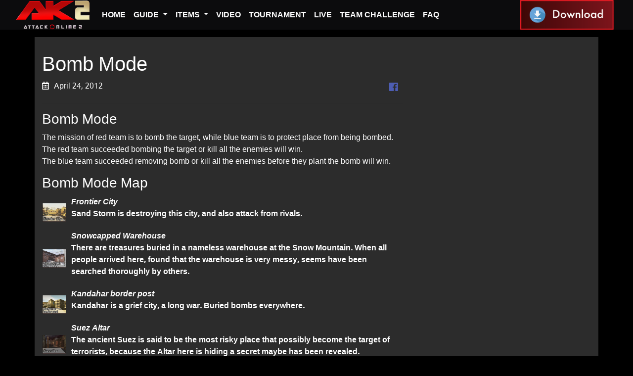

--- FILE ---
content_type: text/html; charset=UTF-8
request_url: https://ak.sabay.com.kh/articles/2959?playing=playing
body_size: 9001
content:
<!DOCTYPE html>
<html lang="en-US" class="no-js no-svg">
<head>
    <meta charset="UTF-8">
    <meta name="viewport" content="width=device-width, initial-scale=1, shrink-to-fit=no">
    <title>
    Bomb Mode | Attack Online</title>

                	<meta property="og:image" content="" />
            				  		<meta property="og:image" content="http://ak.sabay.com.kh/wp-content/uploads/2012/04/Frontier-City1.png" />
                      	      				  		<meta property="og:image" content="http://ak.sabay.com.kh/wp-content/uploads/2012/04/Snowcapped-Warehouse1.png" />
                      	      				  		<meta property="og:image" content="http://ak.sabay.com.kh/wp-content/uploads/2012/04/Kandahar-border-post1.png" />
                      	      				  		<meta property="og:image" content="http://ak.sabay.com.kh/wp-content/uploads/2012/04/Suez-Altar1.png" />
                      	      				  		<meta property="og:image" content="http://ak.sabay.com.kh/wp-content/uploads/2012/04/California-Morning-City.png" />
                      	      				  		<meta property="og:image" content="http://ak.sabay.com.kh/wp-content/uploads/2012/04/Nile-Delta1.png" />
                      	      				  		<meta property="og:image" content="http://ak.sabay.com.kh/wp-content/uploads/2012/04/Huangpu-Terminal1.png" />
                      	      				  		<meta property="og:image" content="http://ak.sabay.com.kh/wp-content/uploads/2012/04/SenKaxi-Cathedral.png" />
                      	      				  		<meta property="og:image" content="http://ak.sabay.com.kh/wp-content/uploads/2012/04/Maginot-Fortrees.png" />
                      	      				  		<meta property="og:image" content="http://ak.sabay.com.kh/wp-content/uploads/2012/04/Dragon-World.png" />
                      	      				  		<meta property="og:image" content="http://ak.sabay.com.kh/wp-content/uploads/2012/04/Camp-City.png" />
                      	      				  		<meta property="og:image" content="http://ak.sabay.com.kh/wp-content/uploads/2014/10/gaintroom.png" />
                      	      				  		<meta property="og:image" content="http://ak.sabay.com.kh/wp-content/uploads/2014/10/seamaid.png" />
                      	      				  		<meta property="og:image" content="http://ak.sabay.com.kh/wp-content/uploads/2014/10/hualan.png" />
                      	      				  		<meta property="og:image" content="http://ak.sabay.com.kh/wp-content/uploads/2014/10/central-avenue.png" />
                      	      		<meta property="og:url" content="https://ak.sabay.com.kh/articles/2959" />
    		<meta property="og:title" content="Attack Online &raquo; Bomb Mode" />
            <meta property="og:description" content="<p>Bomb Mode The mission of red team is to bomb the target, while blue team is to protect place from being bombed. The red team succeeded bombing the target or kill all the enemies will win. The blue team succeeded removing bomb or kill all the enemies before they plant the bomb will win. Bomb [&hellip;]</p>
" />
        <link href="https://ak.sabay.com.kh/wp-content/themes/ak-2021062901/style.css" rel="stylesheet">
    <script type="text/javascript" id="www-widgetapi-script" src="https://s.ytimg.com/yts/jsbin/www-widgetapi-vflS50iB-/www-widgetapi.js" async=""></script>
    <script src="https://www.youtube.com/player_api"></script>
    <meta name='robots' content='max-image-preview:large' />
<link rel="alternate" type="application/rss+xml" title="Attack Online &raquo; Bomb Mode Comments Feed" href="https://ak.sabay.com.kh/articles/2959/feed" />
<link rel="alternate" title="oEmbed (JSON)" type="application/json+oembed" href="https://ak.sabay.com.kh/wp-json/oembed/1.0/embed?url=https%3A%2F%2Fak.sabay.com.kh%2Farticles%2F2959" />
<link rel="alternate" title="oEmbed (XML)" type="text/xml+oembed" href="https://ak.sabay.com.kh/wp-json/oembed/1.0/embed?url=https%3A%2F%2Fak.sabay.com.kh%2Farticles%2F2959&#038;format=xml" />
<style id='wp-img-auto-sizes-contain-inline-css' type='text/css'>
img:is([sizes=auto i],[sizes^="auto," i]){contain-intrinsic-size:3000px 1500px}
/*# sourceURL=wp-img-auto-sizes-contain-inline-css */
</style>
<style id='wp-emoji-styles-inline-css' type='text/css'>

	img.wp-smiley, img.emoji {
		display: inline !important;
		border: none !important;
		box-shadow: none !important;
		height: 1em !important;
		width: 1em !important;
		margin: 0 0.07em !important;
		vertical-align: -0.1em !important;
		background: none !important;
		padding: 0 !important;
	}
/*# sourceURL=wp-emoji-styles-inline-css */
</style>
<style id='wp-block-library-inline-css' type='text/css'>
:root{--wp-block-synced-color:#7a00df;--wp-block-synced-color--rgb:122,0,223;--wp-bound-block-color:var(--wp-block-synced-color);--wp-editor-canvas-background:#ddd;--wp-admin-theme-color:#007cba;--wp-admin-theme-color--rgb:0,124,186;--wp-admin-theme-color-darker-10:#006ba1;--wp-admin-theme-color-darker-10--rgb:0,107,160.5;--wp-admin-theme-color-darker-20:#005a87;--wp-admin-theme-color-darker-20--rgb:0,90,135;--wp-admin-border-width-focus:2px}@media (min-resolution:192dpi){:root{--wp-admin-border-width-focus:1.5px}}.wp-element-button{cursor:pointer}:root .has-very-light-gray-background-color{background-color:#eee}:root .has-very-dark-gray-background-color{background-color:#313131}:root .has-very-light-gray-color{color:#eee}:root .has-very-dark-gray-color{color:#313131}:root .has-vivid-green-cyan-to-vivid-cyan-blue-gradient-background{background:linear-gradient(135deg,#00d084,#0693e3)}:root .has-purple-crush-gradient-background{background:linear-gradient(135deg,#34e2e4,#4721fb 50%,#ab1dfe)}:root .has-hazy-dawn-gradient-background{background:linear-gradient(135deg,#faaca8,#dad0ec)}:root .has-subdued-olive-gradient-background{background:linear-gradient(135deg,#fafae1,#67a671)}:root .has-atomic-cream-gradient-background{background:linear-gradient(135deg,#fdd79a,#004a59)}:root .has-nightshade-gradient-background{background:linear-gradient(135deg,#330968,#31cdcf)}:root .has-midnight-gradient-background{background:linear-gradient(135deg,#020381,#2874fc)}:root{--wp--preset--font-size--normal:16px;--wp--preset--font-size--huge:42px}.has-regular-font-size{font-size:1em}.has-larger-font-size{font-size:2.625em}.has-normal-font-size{font-size:var(--wp--preset--font-size--normal)}.has-huge-font-size{font-size:var(--wp--preset--font-size--huge)}.has-text-align-center{text-align:center}.has-text-align-left{text-align:left}.has-text-align-right{text-align:right}.has-fit-text{white-space:nowrap!important}#end-resizable-editor-section{display:none}.aligncenter{clear:both}.items-justified-left{justify-content:flex-start}.items-justified-center{justify-content:center}.items-justified-right{justify-content:flex-end}.items-justified-space-between{justify-content:space-between}.screen-reader-text{border:0;clip-path:inset(50%);height:1px;margin:-1px;overflow:hidden;padding:0;position:absolute;width:1px;word-wrap:normal!important}.screen-reader-text:focus{background-color:#ddd;clip-path:none;color:#444;display:block;font-size:1em;height:auto;left:5px;line-height:normal;padding:15px 23px 14px;text-decoration:none;top:5px;width:auto;z-index:100000}html :where(.has-border-color){border-style:solid}html :where([style*=border-top-color]){border-top-style:solid}html :where([style*=border-right-color]){border-right-style:solid}html :where([style*=border-bottom-color]){border-bottom-style:solid}html :where([style*=border-left-color]){border-left-style:solid}html :where([style*=border-width]){border-style:solid}html :where([style*=border-top-width]){border-top-style:solid}html :where([style*=border-right-width]){border-right-style:solid}html :where([style*=border-bottom-width]){border-bottom-style:solid}html :where([style*=border-left-width]){border-left-style:solid}html :where(img[class*=wp-image-]){height:auto;max-width:100%}:where(figure){margin:0 0 1em}html :where(.is-position-sticky){--wp-admin--admin-bar--position-offset:var(--wp-admin--admin-bar--height,0px)}@media screen and (max-width:600px){html :where(.is-position-sticky){--wp-admin--admin-bar--position-offset:0px}}

/*# sourceURL=wp-block-library-inline-css */
</style><style id='global-styles-inline-css' type='text/css'>
:root{--wp--preset--aspect-ratio--square: 1;--wp--preset--aspect-ratio--4-3: 4/3;--wp--preset--aspect-ratio--3-4: 3/4;--wp--preset--aspect-ratio--3-2: 3/2;--wp--preset--aspect-ratio--2-3: 2/3;--wp--preset--aspect-ratio--16-9: 16/9;--wp--preset--aspect-ratio--9-16: 9/16;--wp--preset--color--black: #000000;--wp--preset--color--cyan-bluish-gray: #abb8c3;--wp--preset--color--white: #ffffff;--wp--preset--color--pale-pink: #f78da7;--wp--preset--color--vivid-red: #cf2e2e;--wp--preset--color--luminous-vivid-orange: #ff6900;--wp--preset--color--luminous-vivid-amber: #fcb900;--wp--preset--color--light-green-cyan: #7bdcb5;--wp--preset--color--vivid-green-cyan: #00d084;--wp--preset--color--pale-cyan-blue: #8ed1fc;--wp--preset--color--vivid-cyan-blue: #0693e3;--wp--preset--color--vivid-purple: #9b51e0;--wp--preset--gradient--vivid-cyan-blue-to-vivid-purple: linear-gradient(135deg,rgb(6,147,227) 0%,rgb(155,81,224) 100%);--wp--preset--gradient--light-green-cyan-to-vivid-green-cyan: linear-gradient(135deg,rgb(122,220,180) 0%,rgb(0,208,130) 100%);--wp--preset--gradient--luminous-vivid-amber-to-luminous-vivid-orange: linear-gradient(135deg,rgb(252,185,0) 0%,rgb(255,105,0) 100%);--wp--preset--gradient--luminous-vivid-orange-to-vivid-red: linear-gradient(135deg,rgb(255,105,0) 0%,rgb(207,46,46) 100%);--wp--preset--gradient--very-light-gray-to-cyan-bluish-gray: linear-gradient(135deg,rgb(238,238,238) 0%,rgb(169,184,195) 100%);--wp--preset--gradient--cool-to-warm-spectrum: linear-gradient(135deg,rgb(74,234,220) 0%,rgb(151,120,209) 20%,rgb(207,42,186) 40%,rgb(238,44,130) 60%,rgb(251,105,98) 80%,rgb(254,248,76) 100%);--wp--preset--gradient--blush-light-purple: linear-gradient(135deg,rgb(255,206,236) 0%,rgb(152,150,240) 100%);--wp--preset--gradient--blush-bordeaux: linear-gradient(135deg,rgb(254,205,165) 0%,rgb(254,45,45) 50%,rgb(107,0,62) 100%);--wp--preset--gradient--luminous-dusk: linear-gradient(135deg,rgb(255,203,112) 0%,rgb(199,81,192) 50%,rgb(65,88,208) 100%);--wp--preset--gradient--pale-ocean: linear-gradient(135deg,rgb(255,245,203) 0%,rgb(182,227,212) 50%,rgb(51,167,181) 100%);--wp--preset--gradient--electric-grass: linear-gradient(135deg,rgb(202,248,128) 0%,rgb(113,206,126) 100%);--wp--preset--gradient--midnight: linear-gradient(135deg,rgb(2,3,129) 0%,rgb(40,116,252) 100%);--wp--preset--font-size--small: 13px;--wp--preset--font-size--medium: 20px;--wp--preset--font-size--large: 36px;--wp--preset--font-size--x-large: 42px;--wp--preset--spacing--20: 0.44rem;--wp--preset--spacing--30: 0.67rem;--wp--preset--spacing--40: 1rem;--wp--preset--spacing--50: 1.5rem;--wp--preset--spacing--60: 2.25rem;--wp--preset--spacing--70: 3.38rem;--wp--preset--spacing--80: 5.06rem;--wp--preset--shadow--natural: 6px 6px 9px rgba(0, 0, 0, 0.2);--wp--preset--shadow--deep: 12px 12px 50px rgba(0, 0, 0, 0.4);--wp--preset--shadow--sharp: 6px 6px 0px rgba(0, 0, 0, 0.2);--wp--preset--shadow--outlined: 6px 6px 0px -3px rgb(255, 255, 255), 6px 6px rgb(0, 0, 0);--wp--preset--shadow--crisp: 6px 6px 0px rgb(0, 0, 0);}:where(.is-layout-flex){gap: 0.5em;}:where(.is-layout-grid){gap: 0.5em;}body .is-layout-flex{display: flex;}.is-layout-flex{flex-wrap: wrap;align-items: center;}.is-layout-flex > :is(*, div){margin: 0;}body .is-layout-grid{display: grid;}.is-layout-grid > :is(*, div){margin: 0;}:where(.wp-block-columns.is-layout-flex){gap: 2em;}:where(.wp-block-columns.is-layout-grid){gap: 2em;}:where(.wp-block-post-template.is-layout-flex){gap: 1.25em;}:where(.wp-block-post-template.is-layout-grid){gap: 1.25em;}.has-black-color{color: var(--wp--preset--color--black) !important;}.has-cyan-bluish-gray-color{color: var(--wp--preset--color--cyan-bluish-gray) !important;}.has-white-color{color: var(--wp--preset--color--white) !important;}.has-pale-pink-color{color: var(--wp--preset--color--pale-pink) !important;}.has-vivid-red-color{color: var(--wp--preset--color--vivid-red) !important;}.has-luminous-vivid-orange-color{color: var(--wp--preset--color--luminous-vivid-orange) !important;}.has-luminous-vivid-amber-color{color: var(--wp--preset--color--luminous-vivid-amber) !important;}.has-light-green-cyan-color{color: var(--wp--preset--color--light-green-cyan) !important;}.has-vivid-green-cyan-color{color: var(--wp--preset--color--vivid-green-cyan) !important;}.has-pale-cyan-blue-color{color: var(--wp--preset--color--pale-cyan-blue) !important;}.has-vivid-cyan-blue-color{color: var(--wp--preset--color--vivid-cyan-blue) !important;}.has-vivid-purple-color{color: var(--wp--preset--color--vivid-purple) !important;}.has-black-background-color{background-color: var(--wp--preset--color--black) !important;}.has-cyan-bluish-gray-background-color{background-color: var(--wp--preset--color--cyan-bluish-gray) !important;}.has-white-background-color{background-color: var(--wp--preset--color--white) !important;}.has-pale-pink-background-color{background-color: var(--wp--preset--color--pale-pink) !important;}.has-vivid-red-background-color{background-color: var(--wp--preset--color--vivid-red) !important;}.has-luminous-vivid-orange-background-color{background-color: var(--wp--preset--color--luminous-vivid-orange) !important;}.has-luminous-vivid-amber-background-color{background-color: var(--wp--preset--color--luminous-vivid-amber) !important;}.has-light-green-cyan-background-color{background-color: var(--wp--preset--color--light-green-cyan) !important;}.has-vivid-green-cyan-background-color{background-color: var(--wp--preset--color--vivid-green-cyan) !important;}.has-pale-cyan-blue-background-color{background-color: var(--wp--preset--color--pale-cyan-blue) !important;}.has-vivid-cyan-blue-background-color{background-color: var(--wp--preset--color--vivid-cyan-blue) !important;}.has-vivid-purple-background-color{background-color: var(--wp--preset--color--vivid-purple) !important;}.has-black-border-color{border-color: var(--wp--preset--color--black) !important;}.has-cyan-bluish-gray-border-color{border-color: var(--wp--preset--color--cyan-bluish-gray) !important;}.has-white-border-color{border-color: var(--wp--preset--color--white) !important;}.has-pale-pink-border-color{border-color: var(--wp--preset--color--pale-pink) !important;}.has-vivid-red-border-color{border-color: var(--wp--preset--color--vivid-red) !important;}.has-luminous-vivid-orange-border-color{border-color: var(--wp--preset--color--luminous-vivid-orange) !important;}.has-luminous-vivid-amber-border-color{border-color: var(--wp--preset--color--luminous-vivid-amber) !important;}.has-light-green-cyan-border-color{border-color: var(--wp--preset--color--light-green-cyan) !important;}.has-vivid-green-cyan-border-color{border-color: var(--wp--preset--color--vivid-green-cyan) !important;}.has-pale-cyan-blue-border-color{border-color: var(--wp--preset--color--pale-cyan-blue) !important;}.has-vivid-cyan-blue-border-color{border-color: var(--wp--preset--color--vivid-cyan-blue) !important;}.has-vivid-purple-border-color{border-color: var(--wp--preset--color--vivid-purple) !important;}.has-vivid-cyan-blue-to-vivid-purple-gradient-background{background: var(--wp--preset--gradient--vivid-cyan-blue-to-vivid-purple) !important;}.has-light-green-cyan-to-vivid-green-cyan-gradient-background{background: var(--wp--preset--gradient--light-green-cyan-to-vivid-green-cyan) !important;}.has-luminous-vivid-amber-to-luminous-vivid-orange-gradient-background{background: var(--wp--preset--gradient--luminous-vivid-amber-to-luminous-vivid-orange) !important;}.has-luminous-vivid-orange-to-vivid-red-gradient-background{background: var(--wp--preset--gradient--luminous-vivid-orange-to-vivid-red) !important;}.has-very-light-gray-to-cyan-bluish-gray-gradient-background{background: var(--wp--preset--gradient--very-light-gray-to-cyan-bluish-gray) !important;}.has-cool-to-warm-spectrum-gradient-background{background: var(--wp--preset--gradient--cool-to-warm-spectrum) !important;}.has-blush-light-purple-gradient-background{background: var(--wp--preset--gradient--blush-light-purple) !important;}.has-blush-bordeaux-gradient-background{background: var(--wp--preset--gradient--blush-bordeaux) !important;}.has-luminous-dusk-gradient-background{background: var(--wp--preset--gradient--luminous-dusk) !important;}.has-pale-ocean-gradient-background{background: var(--wp--preset--gradient--pale-ocean) !important;}.has-electric-grass-gradient-background{background: var(--wp--preset--gradient--electric-grass) !important;}.has-midnight-gradient-background{background: var(--wp--preset--gradient--midnight) !important;}.has-small-font-size{font-size: var(--wp--preset--font-size--small) !important;}.has-medium-font-size{font-size: var(--wp--preset--font-size--medium) !important;}.has-large-font-size{font-size: var(--wp--preset--font-size--large) !important;}.has-x-large-font-size{font-size: var(--wp--preset--font-size--x-large) !important;}
/*# sourceURL=global-styles-inline-css */
</style>

<style id='classic-theme-styles-inline-css' type='text/css'>
/*! This file is auto-generated */
.wp-block-button__link{color:#fff;background-color:#32373c;border-radius:9999px;box-shadow:none;text-decoration:none;padding:calc(.667em + 2px) calc(1.333em + 2px);font-size:1.125em}.wp-block-file__button{background:#32373c;color:#fff;text-decoration:none}
/*# sourceURL=/wp-includes/css/classic-themes.min.css */
</style>
<link rel='stylesheet' id='wp-pagenavi-css' href='https://ak.sabay.com.kh/wp-content/plugins/wp-pagenavi/pagenavi-css.css?ver=2.70' type='text/css' media='all' />
<link rel="https://api.w.org/" href="https://ak.sabay.com.kh/wp-json/" /><link rel="alternate" title="JSON" type="application/json" href="https://ak.sabay.com.kh/wp-json/wp/v2/posts/2959" /><link rel="EditURI" type="application/rsd+xml" title="RSD" href="https://ak.sabay.com.kh/xmlrpc.php?rsd" />
<meta name="generator" content="WordPress 6.9" />
<link rel="canonical" href="https://ak.sabay.com.kh/articles/2959" />
<link rel='shortlink' href='https://ak.sabay.com.kh/?p=2959' />
</head>
<body>
      
<nav class="navbar navbar-expand-lg ak-navbar text-uppercase fixed-top">
    <div class="container-fluid">
      <a class="navbar-brand" href="/">
        <img src="https://ak.sabay.com.kh/wp-content/themes/ak-2021062901/images/ak2_logo.png" class="img-fluid">
      </a>
      <button class="navbar-toggler" type="button" data-toggle="collapse" data-target="#navbarNav" aria-controls="navbarNav" aria-expanded="false" aria-label="Toggle navigation">
        <span class="navbar-toggler-icon"></span>
      </button>
      <div class="collapse navbar-collapse" id="navbarNav">
        <ul class="navbar-nav mr-auto">
                                                                      <li class="nav-item">
                    <a class="nav-link" target="" href="http://ak.sabay.com.kh/">Home</a>
                  </li>
                                                                                          <li class="nav-item dropdown">
                    <a class="nav-link dropdown-toggle" id="" role="button" data-toggle="dropdown" aria-haspopup="true" aria-expanded="false" target="" href="http://#">
                      Guide                    </a>
                    <div class="dropdown-menu" aria-labelledby="">
                                                                        <a class="dropdown-item" target="" href="http://ak.sabay.com.kh/articles/4721">How To Play</a>
                                                                                                <a class="dropdown-item" target="" href="http://ak.sabay.com.kh/articles/3146">Mode</a>
                                                                                                                                                                                                            </div>
                  </li>
                                                                                                                                              <li class="nav-item dropdown">
                    <a class="nav-link dropdown-toggle" id="" role="button" data-toggle="dropdown" aria-haspopup="true" aria-expanded="false" target="" href="http://ak.sabay.com/category/items">
                      Items                    </a>
                    <div class="dropdown-menu" aria-labelledby="">
                                                                                                                                                                    <a class="dropdown-item" target="" href="http://ak.sabay.com.kh/articles/4735">Cards</a>
                                                                                                <a class="dropdown-item" target="" href="http://ak.sabay.com.kh/articles/25590">Clothes</a>
                                                                                                <a class="dropdown-item" target="" href="http://#">Weapons</a>
                                                                  </div>
                  </li>
                                                                                                                                                                        <li class="nav-item">
                    <a class="nav-link" target="" href="http://ak.sabay.com.kh/articles/category/videos">Video</a>
                  </li>
                                                                                          <li class="nav-item">
                    <a class="nav-link" target="" href="https://ak.sabay.com.kh/articles/category/tournament">Tournament</a>
                  </li>
                                                                                          <li class="nav-item">
                    <a class="nav-link" target="" href="http://ak.sabay.com.kh/articles/29121">Live</a>
                  </li>
                                                                                          <li class="nav-item">
                    <a class="nav-link" target="" href="http://ak-tc-www.sabay.com.kh/">Team Challenge</a>
                  </li>
                                                                                          <li class="nav-item">
                    <a class="nav-link" target="" href="http://&;">FAQ</a>
                  </li>
                                                            </ul>
        <ul class='navbar-nav '>
          <li id="text-12" class="widget widget_text">			<div class="textwidget"><ul>
<li class="nav-item"><a class="nav-link" href="https://ak.sabay.com.kh/articles/134"><img decoding="async" class="img-fluid" src="https://ak.sabay.com.kh/wp-content/uploads/2018/07/btn-download.png" /></a></li>
</ul>
</div>
		</li>
        </ul>
      </div>
    </div>
  </nav>
    <div class="container" id="wrapper-single">
      <div id="container">
        <div class="row">
          <div class="col-12 col-md-8 mb-3 mt-3">
                          <div class="row">
                <div class="col-12">
                  <h1 class="title josefinsan-bold">Bomb Mode</h1>
                </div>
                <div class="col-12">
                  <div class="row">
                    <div class="col-6">
                      <div class="date josefinsan"><i class="far fa-calendar-alt"></i>April 24, 2012</div>
                    </div>
                    <div class="col-6 text-right">
                      <a target="_blank"
                        href="https://www.facebook.com/sharer/sharer.php?u=https://ak.sabay.com.kh/articles/2959"
                        class="social-icon">
                          <i class="fab fa-facebook" aria-hidden="true"></i>
                      </a>
                    </div>
                  </div>
                  <hr />
                </div>
                <div  class="col-12">
                  <h3>Bomb Mode</h3>
<p>The mission of red team is to bomb the target, while blue team is to protect place from being bombed.<br />
The red team succeeded bombing the target or kill all the enemies will win.<br />
The blue team succeeded removing bomb or kill all the enemies before they plant the bomb will win.</p>
<h3>Bomb Mode Map</h3>
<table>
<tbody>
<tr>
<td><img decoding="async" class="alignnone size-full wp-image-2960" title="Frontier-City" src="https://ak.sabay.com.kh/wp-content/uploads/2012/04/Frontier-City1.png" alt="" width="129" height="103" /></td>
<td style="text-align: left; vertical-align: top; padding-bottom: 20px; padding-left: 10px;"><strong></strong><em><strong><strong>Frontier City</strong></strong></em><strong><span><span><br />
Sand Storm is destroying this city, and also attack from rivals.<br />
</span></span></strong></td>
</tr>
<tr>
<td><img decoding="async" class="alignnone size-full wp-image-2961" title="Snowcapped-Warehouse" src="https://ak.sabay.com.kh/wp-content/uploads/2012/04/Snowcapped-Warehouse1.png" alt="" width="129" height="103" /></td>
<td style="text-align: left; vertical-align: top; padding-bottom: 20px; padding-left: 10px;"><strong></strong><em><strong><strong>Snowcapped Warehouse</strong></strong></em><strong><span><span><br />
There are treasures buried in a nameless warehouse at the Snow Mountain. When all people arrived here, found that the warehouse is very messy, seems have been searched thoroughly by others.<br />
</span></span></strong></td>
</tr>
<tr>
<td><img decoding="async" class="alignnone size-full wp-image-2962" title="Kandahar-border-post" src="https://ak.sabay.com.kh/wp-content/uploads/2012/04/Kandahar-border-post1.png" alt="" width="129" height="103" /></td>
<td style="text-align: left; vertical-align: top; padding-bottom: 20px; padding-left: 10px;"><strong></strong><em><strong><strong>Kandahar border post</strong></strong></em><strong><span><span><br />
Kandahar is a grief city, a long war. Buried bombs everywhere.<br />
</span></span></strong></td>
</tr>
<tr>
<td><img loading="lazy" decoding="async" class="alignnone size-full wp-image-2963" title="Suez-Altar" src="https://ak.sabay.com.kh/wp-content/uploads/2012/04/Suez-Altar1.png" alt="" width="129" height="103" /></td>
<td style="text-align: left; vertical-align: top; padding-bottom: 20px; padding-left: 10px;"><strong></strong><em><strong><strong>Suez Altar</strong></strong></em><strong><span><span><br />
The ancient Suez is said to be the most risky place that possibly become the target of terrorists, because the Altar here is hiding a secret maybe has been revealed.<br />
</span></span></strong></td>
</tr>
<tr>
<td><img loading="lazy" decoding="async" class="alignnone size-full wp-image-2964" title="California-Morning-City" src="https://ak.sabay.com.kh/wp-content/uploads/2012/04/California-Morning-City.png" alt="" width="128" height="101" /></td>
<td style="text-align: left; vertical-align: top; padding-bottom: 20px; padding-left: 10px;"><strong></strong><em><strong><strong>California Morning City</strong></strong></em><strong><span><span><br />
The hard works of AK warriors has given hopes for this city. In order to prevent Mummy from attack this place again, the explosion practice must be executed.<br />
</span></span></strong></td>
</tr>
<tr>
<td><img loading="lazy" decoding="async" class="alignnone size-full wp-image-2965" title="Nile-Delta" src="https://ak.sabay.com.kh/wp-content/uploads/2012/04/Nile-Delta1.png" alt="" width="130" height="102" /></td>
<td style="text-align: left; vertical-align: top; padding-bottom: 20px; padding-left: 10px;"><strong></strong><em><strong><strong>Nile Delta</strong></strong></em><strong><span><span><br />
The discharged Mummies are running out from temple. In a twinkling of an eye, the Nile Delta where temple is located became a badly destroyed ruin. The curse of Pharaoh seems becoming reality.<br />
</span></span></strong></td>
</tr>
<tr>
<td><img loading="lazy" decoding="async" class="alignnone size-full wp-image-2966" title="Huangpu-Terminal" src="https://ak.sabay.com.kh/wp-content/uploads/2012/04/Huangpu-Terminal1.png" alt="" width="128" height="101" /></td>
<td style="text-align: left; vertical-align: top; padding-bottom: 20px; padding-left: 10px;"><strong></strong><em><strong><strong>Huangpu Terminal</strong></strong></em><strong><span><span><br />
Although Huanpu Terminal has avoided from being bombed, some important goods still cannot transferred or transported due to the bad traffic. If the attack happens again, the loss will be tremendous.<br />
</span></span></strong></td>
</tr>
<tr>
<td><img loading="lazy" decoding="async" class="alignnone size-full wp-image-2967" title="SenKaxi-Cathedral" src="https://ak.sabay.com.kh/wp-content/uploads/2012/04/SenKaxi-Cathedral.png" alt="" width="128" height="101" /></td>
<td style="text-align: left; vertical-align: top; padding-bottom: 20px; padding-left: 10px;"><strong></strong><em><strong><strong>SenKaxi Cathedral</strong></strong></em><strong><span><span><br />
With the World Cup of Spain. Goalkeeper will return to Senkaxi, his home town is also famous town, but the big tree attracts the wind, the time to catch up with the AK exercise also needed.<br />
</span></span></strong></td>
</tr>
<tr>
<td><img loading="lazy" decoding="async" class="alignnone size-full wp-image-2968" title="Maginot-Fortrees" src="https://ak.sabay.com.kh/wp-content/uploads/2012/04/Maginot-Fortrees.png" alt="" width="128" height="101" /></td>
<td style="text-align: left; vertical-align: top; padding-bottom: 20px; padding-left: 10px;"><strong></strong><em><strong><strong>Maginot Fortrees</strong></strong></em><strong><span><span><br />
Here is the proud of local residents, up to this day, referred to its name. Can make people all over the world to understand its story. such a legendary place. It is interested by the terrorists, and the world seems to be covered by the dark cloud.<br />
</span></span></strong></td>
</tr>
<tr>
<td><img loading="lazy" decoding="async" class="alignnone size-full wp-image-2969" title="Dragon-World" src="https://ak.sabay.com.kh/wp-content/uploads/2012/04/Dragon-World.png" alt="" width="128" height="101" /></td>
<td style="text-align: left; vertical-align: top; padding-bottom: 20px; padding-left: 10px;"><strong></strong><em><strong><strong>Dragon World</strong></strong></em><strong><span><span><br />
Dragon World is building in the center of a beautiful coastal city. This city is full of vitality. But now this place is involved by darkness. Terrorist has occupy the city. They attempt to make this city into ruins.<br />
</span></span></strong></td>
</tr>
<tr>
<td><img loading="lazy" decoding="async" class="alignnone size-full wp-image-8256" title="Camp-City" src="https://ak.sabay.com.kh/wp-content/uploads/2012/04/Camp-City.png" alt="" width="130" height="101" /></td>
<td style="text-align: left; vertical-align: top; padding-bottom: 20px; padding-left: 10px;"><strong></strong><em><strong><strong>Champs City</strong></strong></em><strong><span><span><br />
Champs City is the most greatest market of the world. Now this in occupied by torrorists. Lift your weapons, let us protect our city.<br />
</span></span></strong></td>
</tr>
<tr>
<td><img loading="lazy" decoding="async" class="alignnone size-full wp-image-15735" title="gaintroom" src="https://ak.sabay.com.kh/wp-content/uploads/2014/10/gaintroom.png" alt="" width="131" height="103" /></td>
<td style="text-align: left; vertical-align: top; padding-bottom: 20px; padding-left: 10px;"><strong></strong><strong><span><span><em><strong><strong>Gaint Room</strong></strong></em><strong><br />
Long long ago, there is a war between human and giant. This is the room that giant used before.</strong><br />
</span></span></strong></td>
</tr>
<tr>
<td><img loading="lazy" decoding="async" class="alignnone size-full wp-image-15741" title="seamaid" src="https://ak.sabay.com.kh/wp-content/uploads/2014/10/seamaid.png" alt="" width="131" height="103" /></td>
<td style="text-align: left; vertical-align: top; padding-bottom: 20px; padding-left: 10px;"><strong></strong><strong><span><span><em><strong><strong>Sea-maid Town</strong></strong></em><strong><br />
This is a beautiful town beside the beach. It is said many mermaid come here every Summer. Then we call this Sea-maid Town.</strong><br />
</span></span></strong></td>
</tr>
<tr>
<td><img loading="lazy" decoding="async" class="alignnone size-full wp-image-15738" title="hualan" src="https://ak.sabay.com.kh/wp-content/uploads/2014/10/hualan.png" alt="" width="131" height="103" /></td>
<td style="text-align: left; vertical-align: top; padding-bottom: 20px; padding-left: 10px;"><strong></strong><strong><span><span><em><strong><strong>Hua Lan Peng</strong></strong></em><strong><br />
This is alovely station in the distance, many young people are waiting for their love.</strong><br />
</span></span></strong></td>
</tr>
<tr>
<td><img loading="lazy" decoding="async" class="alignnone size-full wp-image-15732" title="central avenue" src="https://ak.sabay.com.kh/wp-content/uploads/2014/10/central-avenue.png" alt="" width="131" height="103" /></td>
<td style="text-align: left; vertical-align: top; padding-bottom: 20px; padding-left: 10px;"><strong></strong><strong><span><span><em><strong><strong>Central Avenue</strong></strong></em><strong><br />
The central avenue is the most flourishing place of this country.</strong><br />
</span></span></strong></td>
</tr>
</tbody>
</table>
                </div>
              </div>
                      </div>
          <div class="col-12 col-md-4 mt-3 mb-3">
            <div
  class="fb-page"
  data-href="https://www.facebook.com/aksabay/"
  data-tabs=""
  data-hide-cta="true"
  data-small-header="false"
  data-adapt-container-width="true"
  data-hide-cover="false"
  data-show-facepile="true">
  <blockquote cite="https://www.facebook.com/aksabay/" class="fb-xfbml-parse-ignore">
    <a href="https://www.facebook.com/aksabay/">The Last Survivor- Cambodia</a>
  </blockquote>
</div>
                                                </div>
        </div>
      </div>
    </div>
    <footer id="footer" class="d-flex">
  <div class="container-fluid d-flex flex-column justify-content-end">
    <div class="row">
      <div class="col-12 col-md-4 col-lg-3">
        <img src="https://ak.sabay.com.kh/wp-content/themes/ak-2021062901/images/footer-image.png" class="img-fluid" />
      </div>
      <div class="col-12 col-md-8 col-lg-9 footer-content">
        <div class="row">
          <div class="col-12 col-md-6 text-center text-white mt-3">
            <div class="col-12 text-center follow-us">
              FOLLOW US ON
            </div>
            <div class="col-12 text-center social-media">
              <a href="https://www.youtube.com/channel/UCLelnAV87mcLtl-hjCImv6Q" target="_blank"><i class="fab fa-youtube"></i></a>
              <a href="https://www.facebook.com/aksabay/" target="_blank"><i class="fab fa-facebook-square"></i></a>
            </div>
          </div>
          <div class="col-12 col-md-6 footer-logo-wrapper text-sm-right text-center">
            <img src="https://ak.sabay.com.kh/wp-content/themes/ak-2021062901/images/sabay-logo.png" class="img-fluid footer-logo" />
            <p>COPYRIGHT 2018 SABAY. ALL RIGHTS RESERVED.</p>
          </div>
        </div>
      </div>
    </div>
  </div>
</footer>
  <script type="speculationrules">
{"prefetch":[{"source":"document","where":{"and":[{"href_matches":"/*"},{"not":{"href_matches":["/wp-*.php","/wp-admin/*","/wp-content/uploads/*","/wp-content/*","/wp-content/plugins/*","/wp-content/themes/ak-2021062901/*","/*\\?(.+)"]}},{"not":{"selector_matches":"a[rel~=\"nofollow\"]"}},{"not":{"selector_matches":".no-prefetch, .no-prefetch a"}}]},"eagerness":"conservative"}]}
</script>
<script type="text/javascript" src="https://ak.sabay.com.kh/wp-content/themes/ak-2021062901/js/countdown.js?ver=1.0.0" id="ak-countdown-js"></script>
<script id="wp-emoji-settings" type="application/json">
{"baseUrl":"https://s.w.org/images/core/emoji/17.0.2/72x72/","ext":".png","svgUrl":"https://s.w.org/images/core/emoji/17.0.2/svg/","svgExt":".svg","source":{"concatemoji":"https://ak.sabay.com.kh/wp-includes/js/wp-emoji-release.min.js?ver=6.9"}}
</script>
<script type="module">
/* <![CDATA[ */
/*! This file is auto-generated */
const a=JSON.parse(document.getElementById("wp-emoji-settings").textContent),o=(window._wpemojiSettings=a,"wpEmojiSettingsSupports"),s=["flag","emoji"];function i(e){try{var t={supportTests:e,timestamp:(new Date).valueOf()};sessionStorage.setItem(o,JSON.stringify(t))}catch(e){}}function c(e,t,n){e.clearRect(0,0,e.canvas.width,e.canvas.height),e.fillText(t,0,0);t=new Uint32Array(e.getImageData(0,0,e.canvas.width,e.canvas.height).data);e.clearRect(0,0,e.canvas.width,e.canvas.height),e.fillText(n,0,0);const a=new Uint32Array(e.getImageData(0,0,e.canvas.width,e.canvas.height).data);return t.every((e,t)=>e===a[t])}function p(e,t){e.clearRect(0,0,e.canvas.width,e.canvas.height),e.fillText(t,0,0);var n=e.getImageData(16,16,1,1);for(let e=0;e<n.data.length;e++)if(0!==n.data[e])return!1;return!0}function u(e,t,n,a){switch(t){case"flag":return n(e,"\ud83c\udff3\ufe0f\u200d\u26a7\ufe0f","\ud83c\udff3\ufe0f\u200b\u26a7\ufe0f")?!1:!n(e,"\ud83c\udde8\ud83c\uddf6","\ud83c\udde8\u200b\ud83c\uddf6")&&!n(e,"\ud83c\udff4\udb40\udc67\udb40\udc62\udb40\udc65\udb40\udc6e\udb40\udc67\udb40\udc7f","\ud83c\udff4\u200b\udb40\udc67\u200b\udb40\udc62\u200b\udb40\udc65\u200b\udb40\udc6e\u200b\udb40\udc67\u200b\udb40\udc7f");case"emoji":return!a(e,"\ud83e\u1fac8")}return!1}function f(e,t,n,a){let r;const o=(r="undefined"!=typeof WorkerGlobalScope&&self instanceof WorkerGlobalScope?new OffscreenCanvas(300,150):document.createElement("canvas")).getContext("2d",{willReadFrequently:!0}),s=(o.textBaseline="top",o.font="600 32px Arial",{});return e.forEach(e=>{s[e]=t(o,e,n,a)}),s}function r(e){var t=document.createElement("script");t.src=e,t.defer=!0,document.head.appendChild(t)}a.supports={everything:!0,everythingExceptFlag:!0},new Promise(t=>{let n=function(){try{var e=JSON.parse(sessionStorage.getItem(o));if("object"==typeof e&&"number"==typeof e.timestamp&&(new Date).valueOf()<e.timestamp+604800&&"object"==typeof e.supportTests)return e.supportTests}catch(e){}return null}();if(!n){if("undefined"!=typeof Worker&&"undefined"!=typeof OffscreenCanvas&&"undefined"!=typeof URL&&URL.createObjectURL&&"undefined"!=typeof Blob)try{var e="postMessage("+f.toString()+"("+[JSON.stringify(s),u.toString(),c.toString(),p.toString()].join(",")+"));",a=new Blob([e],{type:"text/javascript"});const r=new Worker(URL.createObjectURL(a),{name:"wpTestEmojiSupports"});return void(r.onmessage=e=>{i(n=e.data),r.terminate(),t(n)})}catch(e){}i(n=f(s,u,c,p))}t(n)}).then(e=>{for(const n in e)a.supports[n]=e[n],a.supports.everything=a.supports.everything&&a.supports[n],"flag"!==n&&(a.supports.everythingExceptFlag=a.supports.everythingExceptFlag&&a.supports[n]);var t;a.supports.everythingExceptFlag=a.supports.everythingExceptFlag&&!a.supports.flag,a.supports.everything||((t=a.source||{}).concatemoji?r(t.concatemoji):t.wpemoji&&t.twemoji&&(r(t.twemoji),r(t.wpemoji)))});
//# sourceURL=https://ak.sabay.com.kh/wp-includes/js/wp-emoji-loader.min.js
/* ]]> */
</script>
<script>(function(d, s, id) {
  var js, fjs = d.getElementsByTagName(s)[0];
  if (d.getElementById(id)) return;
  js = d.createElement(s); js.id = id;
  js.src = 'https://connect.facebook.net/en_US/sdk.js#xfbml=1&version=v2.12';
  fjs.parentNode.insertBefore(js, fjs);
}(document, 'script', 'facebook-jssdk'));</script>
<!-- Piwik -->
<script type="text/javascript">
  var pkBaseURL = (("https:" == document.location.protocol) ? "https://ma.sabay.com/" : "http://ma.sabay.com/");
  document.write(unescape("%3Cscript src='" + pkBaseURL + "piwik.js' type='text/javascript'%3E%3C/script%3E"));
</script>
<script type="text/javascript">
  try {
    var piwikTracker = Piwik.getTracker(pkBaseURL + "piwik.php", 5);
    piwikTracker.trackPageView();
    piwikTracker.enableLinkTracking();
    piwikTracker.setCookieDomain("*.sabay.com.kh");
  } catch( err ) {}
</script><noscript><p><img src="http://ma.sabay.com/piwik.php?idsite=5" style="border:0" alt="" /></p></noscript>
<!-- End Piwik Tracking Code -->
<script src="https://ak.sabay.com.kh/wp-content/themes/ak-2021062901/js/jquery-1.9.1.min.js"></script>
<script src="https://ak.sabay.com.kh/wp-content/themes/ak-2021062901/js/bootstrap.min.js"></script>
<script src="https://ak.sabay.com.kh/wp-content/themes/ak-2021062901/js/app.js"></script>
</body>
</html>


--- FILE ---
content_type: application/javascript
request_url: https://ak.sabay.com.kh/wp-content/themes/ak-2021062901/js/app.js
body_size: 970
content:
function loadYoutube(value){
	$(document).ready(function(e){
		if(value!=""){
			jQuery(".youtube-player").attr('src','//www.youtube.com/embed/'+value+'?autoplay=1');
			floaded(value);
      var video = document.getElementById('video-wrapper');
      video.scrollIntoView();
		}
	});
}
var player;
function floaded(id){
	player = new YT.Player('ifid', {
	  videoId: id,
	  events:
	   {
			'onStateChange': function (event)
				{
  				if (event.data == YT.PlayerState.PLAYING) {
  					jQuery( ".youtube-thumb").css( "opacity","0.8" );
  					jQuery( ".youtube-thumb").css( "background","none" );
  					jQuery( "#"+id ).css( "opacity","1" );
  					jQuery( "#"+id ).css( "background",'url(' + imageUrl + ')' );
  				}
			  }
		  }

	});
}
$(document).ready(function(e){
	$('.star-img').on('click', function() {
		let imgSrc = $(this).attr('src');
		$('#main-star').attr('src', imgSrc);
		$('#video-wrapper').scrollTop();
	});


	$('.carousel').carousel({
  	interval: 2000
	});

	setTimeout(function() {
		var windowHeight = $(window).height();
		var containerHeight = $('#container').height();
		var footerHeight = $('#footer').height();
		var bodyheight = containerHeight + footerHeight;
		if (windowHeight > bodyheight) {
			var windowHeightOver = windowHeight - bodyheight;
			var containerAddHeight = (windowHeightOver + containerHeight) - 100;
			$('#container').height(containerAddHeight);
		}

		var windowsize = $(window).width();
		//set equal height for announcement , news and event
		if (windowsize >= 768) {
			var news_height = $('.list-news').height();
			var announcement_height = $('.list-announcement').height();
			var newsMaxHeight = Math.max(news_height, announcement_height) + 35;
			$('.list-announcement').css('min-height', newsMaxHeight + 5 +'px');
			$('.list-news').css('min-height', newsMaxHeight +'px');

			var slideshow_height = $('#slideshow').height();
			var calendar_height = $('.event-calendar-wrapper').height();
			if (slideshow_height > calendar_height) {
				var height_slide_higher = slideshow_height - calendar_height;
				var calendar_contain_heigh = $('.calendar-wrapper').height();
				$('.calendar-wrapper').css('min-height', (height_slide_higher + calendar_contain_heigh) +'px');
			}
		}

		//set equal height for star, facebook and video section
		var starHeight = $('#star-container').height();
		var videoHeight = $('#video-container').height();
		var faceboookHeight = $('#facebook-container').height();
		if (windowsize >= 768) {
			var maxHeigh = Math.max(starHeight, videoHeight, faceboookHeight);
			$('.star-wrapper').height(maxHeigh);
		}
	}, 1000);

	//set event calendar active
	var today = new Date();
	var day = today.getDay();
	$('.calendar-nav-tabs li #day-'+day+'-tab').addClass('active');
  $('#calendar-tab #day-'+day).addClass('active show');
  $('.calendar-nav-tabs li a').mouseover(function() {
    var idTab = $(this).attr("href");
    $('.calendar-nav-tabs li a.active').removeClass('active');
    $(this).addClass('active');
    $('#calendar-tab .active').removeClass('active show');
    $('#calendar-tab '+idTab).addClass('active show');
	});
	resizeImage();
})

$(window).scroll(function() {
    var scroll = $(window).scrollTop();
    if (scroll > 0) {
			$(".ak-navbar").addClass("ak-navbar-black");
    } else {
			$(".ak-navbar").removeClass("ak-navbar-black");
    }
});

$(window).resize(function() {
	resizeImage();
});

function resizeImage() {
	var windowsize = $(window).width();
	if (windowsize > 425) {
		var imgWidthAds = $('.image-ads').width();
		$('.image-ads').height(imgWidthAds);
		$('.image-slide').height(imgWidthAds);
	}
}
